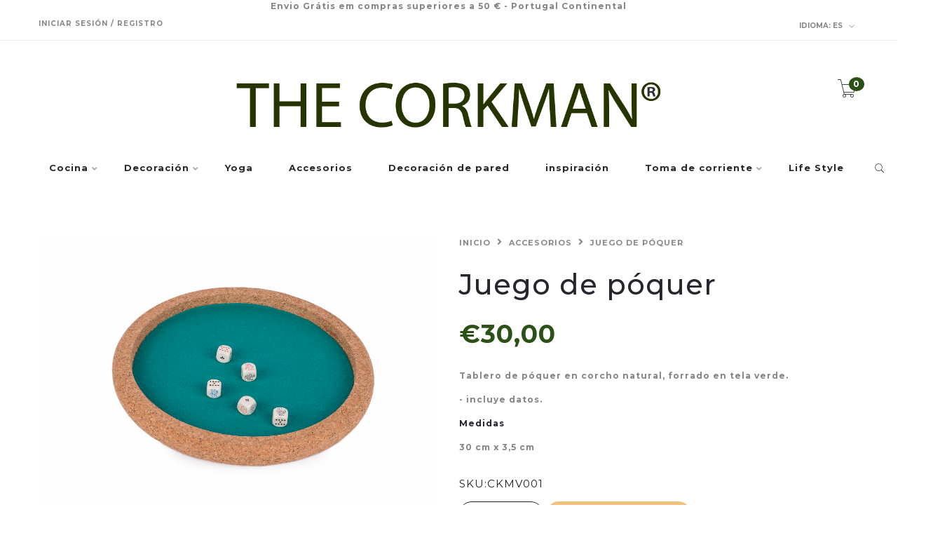

--- FILE ---
content_type: text/html; charset=utf-8
request_url: https://www.thecorkman.pt/es/suporte-telemovel-1
body_size: 11074
content:
<!DOCTYPE html>
<!--[if lt IE 7 ]> <html class="ie ie6 ie-lt10 ie-lt9 ie-lt8 ie-lt7 no-js" lang="en"> <![endif]-->
<!--[if IE 7 ]>    <html class="ie ie7 ie-lt10 ie-lt9 ie-lt8 no-js" lang="en"> <![endif]-->
<!--[if IE 8 ]>    <html class="ie ie8 ie-lt10 ie-lt9 no-js" lang="en"> <![endif]-->
<!--[if IE 9 ]>    <html class="ie ie9 ie-lt10 no-js" lang="en"> <![endif]-->
<!--[if gt IE 9]><!-->
<html class="no-js" lang="es" xmlns="http://www.w3.org/1999/xhtml">
  <!--<![endif]-->
  <head>
    <title>Soporte telefónico móvil</title>

    <meta charset="utf-8">
    <meta name="keywords" content="keywords" />
    <meta name="description" content="Soporte de escritorio para smartphone en corcho natural. 12 cm x 6 cm x 6 cm" />
    <meta name="robots" content="follow, all" />
    <!-- Set the viewport width to device width for mobile -->
    <meta name="viewport" content="width=device-width, initial-scale=1.0" />

    
    <link rel="canonical" href="/es/suporte-telemovel-1">
    

    
      
      <link rel="alternate" hreflang="es" href="https://www.thecorkman.pt/es/suporte-telemovel-1" />
      
      <link rel="alternate" hreflang="pt_PT" href="https://www.thecorkman.pt/suporte-telemovel-1" />
      
      <link rel="alternate" hreflang="en" href="https://www.thecorkman.pt/en/suporte-telemovel-1" />
      
      <link rel="alternate" hreflang="it" href="https://www.thecorkman.pt/it/suporte-telemovel-1" />
      
      <link rel="alternate" hreflang="de" href="https://www.thecorkman.pt/de/suporte-telemovel-1" />
      
      <link rel="alternate" hreflang="fr" href="https://www.thecorkman.pt/fr/suporte-telemovel-1" />
      
    

    <link href="https://assets.jumpseller.com/store/the-corkman/themes/368332/pe-icon-7-stroke.css?1620988758" rel="stylesheet" type="text/css" />
    <link href="https://assets.jumpseller.com/store/the-corkman/themes/368332/helper.css?1620988758" rel="stylesheet" type="text/css" />
    <link href="https://assets.jumpseller.com/store/the-corkman/themes/368332/minimal-menu.css?1620988758" rel="stylesheet" type="text/css" />
    <!--[if LTE IE 8]>
<link rel="stylesheet" type="text/css" href="https://assets.jumpseller.com/store/the-corkman/themes/368332/minimal-menu-ie.css?1620988758" />
<![endif]-->
    <link href="//cdnjs.cloudflare.com/ajax/libs/fancybox/2.1.5/jquery.fancybox.css" rel="stylesheet" type="text/css" />
    <link href="//cdnjs.cloudflare.com/ajax/libs/bxslider/4.2.12/jquery.bxslider.min.css" rel="stylesheet" type="text/css" >
    <link href="//cdnjs.cloudflare.com/ajax/libs/animate.css/3.7.0/animate.min.css" rel="stylesheet" type="text/css" >
    <link href="https://assets.jumpseller.com/store/the-corkman/themes/368332/owl.carousel.css?1620988758" rel="stylesheet" type="text/css" />
    <link href="https://assets.jumpseller.com/store/the-corkman/themes/368332/owl.theme.default.min.css?1620988758" rel="stylesheet" type="text/css" />
    <link href="https://assets.jumpseller.com/store/the-corkman/themes/368332/responsive-accordion.css?1620988758" rel="stylesheet" type="text/css" />
    <link href="https://assets.jumpseller.com/store/the-corkman/themes/368332/easy-responsive-tabs.css?1620988758" rel="stylesheet" type="text/css" />
    <link href="https://assets.jumpseller.com/store/the-corkman/themes/368332/styles.css?1620988758" rel="stylesheet" type="text/css" />
    
    <link href="https://assets.jumpseller.com/store/the-corkman/themes/368332/custom.css?1620988758" rel="stylesheet" type="text/css" />
    <link href="https://assets.jumpseller.com/store/the-corkman/themes/368332/color_pickers.css?1620988758" rel="stylesheet" type="text/css"/>
    <link rel="stylesheet" href="//use.fontawesome.com/releases/v5.7.2/css/all.css" integrity="sha384-fnmOCqbTlWIlj8LyTjo7mOUStjsKC4pOpQbqyi7RrhN7udi9RwhKkMHpvLbHG9Sr" crossorigin="anonymous">
    <link rel="icon" type="image/x-icon"  href="https://assets.jumpseller.com/store/the-corkman/themes/368332/options/37398651/favicon.ico?1615392630">

    <script src="https://assets.jumpseller.com/store/the-corkman/themes/368332/modernizr.js?1620988758"></script>
    <script src="//ajax.googleapis.com/ajax/libs/webfont/1.6.26/webfont.js"></script>
    <script type="text/javascript">
  WebFont.load({
    google: {
      families: ["Montserrat:300,400,500,600,700,800", "Montserrat:300,400,500,600,700,800", "Open Sans:300,400,500,600,700,800"]
    }
  });
</script>

<style type="text/css">
  body {
    font-family: 'Montserrat' !important; 
  }

  .new-arrival h3, .featured-categories h3, .main .caption, .main .header-page h1,
  .main .main-content .product .summary .product-name,
  .hiring-content h1 {
   font-family: 'Montserrat' !important;  
  }

  header .logo {
    font-family: 'Open Sans' !important;
  }

  body, p, h2.error, h2.success  {
    font-size: 12px !important;
  }
  h1 {
    font-size: 40px !important;
  }
  .new-arrival h3 {
    font-size: 20px !important;
  }
  @media (max-width: 991px) {
    .main .header-page h1 {
      font-size: 26px !important;
    }
  }

</style>


    <!--[if lt IE 9]>
<script src="//cdnjs.cloudflare.com/ajax/libs/html5shiv/3.7.2/html5shiv.js"></script>
<script src="//cdnjs.cloudflare.com/ajax/libs/respond.js/1.4.2/respond.js"></script>
<![endif]-->


    <!-- Facebook Meta tags for Product -->
<meta property="fb:app_id" content="283643215104248" />

  <meta property="og:title" content="Juego de póquer" />
  <meta property="og:type" content="product" />
  
  
  <meta property="og:image" content="https://cdnx.jumpseller.com/the-corkman/image/11512267/CKMV004__2_.jpg?1616680028" />
  
  <meta property="og:image" content="https://cdnx.jumpseller.com/the-corkman/image/11512268/CKMV004__3_.jpg?1616680028" />
  
  <meta property="og:image" content="https://cdnx.jumpseller.com/the-corkman/image/11512269/CKMV004__1_.jpg?1616680028" />
  
  

  

  <meta property="product:is_product_shareable" content="1" />
  <meta property="product:original_price:amount" content="30.0"/>
  <meta property="product:original_price:currency" content="EUR"/>
  <meta property="product:price:amount" content="30.0"/>
  <meta property="product:price:currency" content="EUR"/>

  
  <meta property="product:availability" content="instock"/>
  



<meta property="og:description" content="Soporte de escritorio para smartphone en corcho natural. 12 cm x 6 cm x 6 cm" />
<meta property="og:url" content="https://www.thecorkman.pt/es/suporte-telemovel-1" />
<meta property="og:site_name" content="The Corkman" />
<meta name="twitter:card" content="summary" />


<meta property="og:locale" content="es" />

<meta property="og:locale:alternate" content="pt_PT" />

<meta property="og:locale:alternate" content="en" />

<meta property="og:locale:alternate" content="it" />

<meta property="og:locale:alternate" content="de" />

<meta property="og:locale:alternate" content="fr" />



    <script src="https://cdnjs.cloudflare.com/ajax/libs/jquery/2.1.3/jquery.min.js" integrity="sha384-CgeP3wqr9h5YanePjYLENwCTSSEz42NJkbFpAFgHWQz7u3Zk8D00752ScNpXqGjS" crossorigin="anonymous" type='text/javascript'></script>
    

    <script type="application/ld+json">
  {
    "@context": "http://schema.org/"
    ,
      "@type": "Product",
      "name": "Juego de póquer",
      "url": "https://www.thecorkman.pt/es/suporte-telemovel-1",
      "itemCondition": "http://schema.org/NewCondition",
      "sku": "CKMV001",
      "image": "https://cdnx.jumpseller.com/the-corkman/image/11512267/CKMV004__2_.jpg?1616680028",
      
      "description": "Tablero de póquer en corcho natural, forrado en tela verde.   - incluye datos.   Medidas   30 cm x 3,5 cm",
      
      
        "category": "6363",
      
      "offers": {
        
          "@type": "Offer",
          "itemCondition": "http://schema.org/NewCondition",
          
          "availability": "http://schema.org/InStock",
          
        
        
          "price": "30.0",
        
        "priceCurrency": "EUR",
        "seller": {
          "@type": "Organization",
          "name": "The Corkman"
        },
        "url": "https://www.thecorkman.pt/es/suporte-telemovel-1",
        "shippingDetails": [
          {
          "@type": "OfferShippingDetails",
          "shippingDestination": [
          
          {
            "@type": "DefinedRegion",
            "addressCountry": "AF"
          },
          
          {
            "@type": "DefinedRegion",
            "addressCountry": "AL"
          },
          
          {
            "@type": "DefinedRegion",
            "addressCountry": "DE"
          },
          
          {
            "@type": "DefinedRegion",
            "addressCountry": "AD"
          },
          
          {
            "@type": "DefinedRegion",
            "addressCountry": "AO"
          },
          
          {
            "@type": "DefinedRegion",
            "addressCountry": "AI"
          },
          
          {
            "@type": "DefinedRegion",
            "addressCountry": "AQ"
          },
          
          {
            "@type": "DefinedRegion",
            "addressCountry": "AG"
          },
          
          {
            "@type": "DefinedRegion",
            "addressCountry": "SA"
          },
          
          {
            "@type": "DefinedRegion",
            "addressCountry": "DZ"
          },
          
          {
            "@type": "DefinedRegion",
            "addressCountry": "AR"
          },
          
          {
            "@type": "DefinedRegion",
            "addressCountry": "AM"
          },
          
          {
            "@type": "DefinedRegion",
            "addressCountry": "AW"
          },
          
          {
            "@type": "DefinedRegion",
            "addressCountry": "AU"
          },
          
          {
            "@type": "DefinedRegion",
            "addressCountry": "AT"
          },
          
          {
            "@type": "DefinedRegion",
            "addressCountry": "AZ"
          },
          
          {
            "@type": "DefinedRegion",
            "addressCountry": "BS"
          },
          
          {
            "@type": "DefinedRegion",
            "addressCountry": "BD"
          },
          
          {
            "@type": "DefinedRegion",
            "addressCountry": "BB"
          },
          
          {
            "@type": "DefinedRegion",
            "addressCountry": "BH"
          },
          
          {
            "@type": "DefinedRegion",
            "addressCountry": "BE"
          },
          
          {
            "@type": "DefinedRegion",
            "addressCountry": "BZ"
          },
          
          {
            "@type": "DefinedRegion",
            "addressCountry": "BJ"
          },
          
          {
            "@type": "DefinedRegion",
            "addressCountry": "BY"
          },
          
          {
            "@type": "DefinedRegion",
            "addressCountry": "MM"
          },
          
          {
            "@type": "DefinedRegion",
            "addressCountry": "BO"
          },
          
          {
            "@type": "DefinedRegion",
            "addressCountry": "BA"
          },
          
          {
            "@type": "DefinedRegion",
            "addressCountry": "BW"
          },
          
          {
            "@type": "DefinedRegion",
            "addressCountry": "BR"
          },
          
          {
            "@type": "DefinedRegion",
            "addressCountry": "BN"
          },
          
          {
            "@type": "DefinedRegion",
            "addressCountry": "BG"
          },
          
          {
            "@type": "DefinedRegion",
            "addressCountry": "BF"
          },
          
          {
            "@type": "DefinedRegion",
            "addressCountry": "BI"
          },
          
          {
            "@type": "DefinedRegion",
            "addressCountry": "BT"
          },
          
          {
            "@type": "DefinedRegion",
            "addressCountry": "CV"
          },
          
          {
            "@type": "DefinedRegion",
            "addressCountry": "KH"
          },
          
          {
            "@type": "DefinedRegion",
            "addressCountry": "CM"
          },
          
          {
            "@type": "DefinedRegion",
            "addressCountry": "CA"
          },
          
          {
            "@type": "DefinedRegion",
            "addressCountry": "QA"
          },
          
          {
            "@type": "DefinedRegion",
            "addressCountry": "TD"
          },
          
          {
            "@type": "DefinedRegion",
            "addressCountry": "CZ"
          },
          
          {
            "@type": "DefinedRegion",
            "addressCountry": "CL"
          },
          
          {
            "@type": "DefinedRegion",
            "addressCountry": "CN"
          },
          
          {
            "@type": "DefinedRegion",
            "addressCountry": "CY"
          },
          
          {
            "@type": "DefinedRegion",
            "addressCountry": "CO"
          },
          
          {
            "@type": "DefinedRegion",
            "addressCountry": "KM"
          },
          
          {
            "@type": "DefinedRegion",
            "addressCountry": "CG"
          },
          
          {
            "@type": "DefinedRegion",
            "addressCountry": "CD"
          },
          
          {
            "@type": "DefinedRegion",
            "addressCountry": "KP"
          },
          
          {
            "@type": "DefinedRegion",
            "addressCountry": "KR"
          },
          
          {
            "@type": "DefinedRegion",
            "addressCountry": "CR"
          },
          
          {
            "@type": "DefinedRegion",
            "addressCountry": "CI"
          },
          
          {
            "@type": "DefinedRegion",
            "addressCountry": "HR"
          },
          
          {
            "@type": "DefinedRegion",
            "addressCountry": "CU"
          },
          
          {
            "@type": "DefinedRegion",
            "addressCountry": "CW"
          },
          
          {
            "@type": "DefinedRegion",
            "addressCountry": "DK"
          },
          
          {
            "@type": "DefinedRegion",
            "addressCountry": "DM"
          },
          
          {
            "@type": "DefinedRegion",
            "addressCountry": "EC"
          },
          
          {
            "@type": "DefinedRegion",
            "addressCountry": "EG"
          },
          
          {
            "@type": "DefinedRegion",
            "addressCountry": "SV"
          },
          
          {
            "@type": "DefinedRegion",
            "addressCountry": "AE"
          },
          
          {
            "@type": "DefinedRegion",
            "addressCountry": "ER"
          },
          
          {
            "@type": "DefinedRegion",
            "addressCountry": "SK"
          },
          
          {
            "@type": "DefinedRegion",
            "addressCountry": "SI"
          },
          
          {
            "@type": "DefinedRegion",
            "addressCountry": "ES"
          },
          
          {
            "@type": "DefinedRegion",
            "addressCountry": "US"
          },
          
          {
            "@type": "DefinedRegion",
            "addressCountry": "EE"
          },
          
          {
            "@type": "DefinedRegion",
            "addressCountry": "SZ"
          },
          
          {
            "@type": "DefinedRegion",
            "addressCountry": "ET"
          },
          
          {
            "@type": "DefinedRegion",
            "addressCountry": "RU"
          },
          
          {
            "@type": "DefinedRegion",
            "addressCountry": "PH"
          },
          
          {
            "@type": "DefinedRegion",
            "addressCountry": "FI"
          },
          
          {
            "@type": "DefinedRegion",
            "addressCountry": "FJ"
          },
          
          {
            "@type": "DefinedRegion",
            "addressCountry": "FR"
          },
          
          {
            "@type": "DefinedRegion",
            "addressCountry": "GA"
          },
          
          {
            "@type": "DefinedRegion",
            "addressCountry": "GM"
          },
          
          {
            "@type": "DefinedRegion",
            "addressCountry": "GE"
          },
          
          {
            "@type": "DefinedRegion",
            "addressCountry": "GH"
          },
          
          {
            "@type": "DefinedRegion",
            "addressCountry": "GI"
          },
          
          {
            "@type": "DefinedRegion",
            "addressCountry": "GD"
          },
          
          {
            "@type": "DefinedRegion",
            "addressCountry": "GR"
          },
          
          {
            "@type": "DefinedRegion",
            "addressCountry": "GL"
          },
          
          {
            "@type": "DefinedRegion",
            "addressCountry": "GP"
          },
          
          {
            "@type": "DefinedRegion",
            "addressCountry": "GU"
          },
          
          {
            "@type": "DefinedRegion",
            "addressCountry": "GT"
          },
          
          {
            "@type": "DefinedRegion",
            "addressCountry": "GF"
          },
          
          {
            "@type": "DefinedRegion",
            "addressCountry": "GG"
          },
          
          {
            "@type": "DefinedRegion",
            "addressCountry": "GN"
          },
          
          {
            "@type": "DefinedRegion",
            "addressCountry": "GQ"
          },
          
          {
            "@type": "DefinedRegion",
            "addressCountry": "GW"
          },
          
          {
            "@type": "DefinedRegion",
            "addressCountry": "GY"
          },
          
          {
            "@type": "DefinedRegion",
            "addressCountry": "HT"
          },
          
          {
            "@type": "DefinedRegion",
            "addressCountry": "HN"
          },
          
          {
            "@type": "DefinedRegion",
            "addressCountry": "HK"
          },
          
          {
            "@type": "DefinedRegion",
            "addressCountry": "HU"
          },
          
          {
            "@type": "DefinedRegion",
            "addressCountry": "IN"
          },
          
          {
            "@type": "DefinedRegion",
            "addressCountry": "ID"
          },
          
          {
            "@type": "DefinedRegion",
            "addressCountry": "IQ"
          },
          
          {
            "@type": "DefinedRegion",
            "addressCountry": "IR"
          },
          
          {
            "@type": "DefinedRegion",
            "addressCountry": "IE"
          },
          
          {
            "@type": "DefinedRegion",
            "addressCountry": "BV"
          },
          
          {
            "@type": "DefinedRegion",
            "addressCountry": "NF"
          },
          
          {
            "@type": "DefinedRegion",
            "addressCountry": "IM"
          },
          
          {
            "@type": "DefinedRegion",
            "addressCountry": "CX"
          },
          
          {
            "@type": "DefinedRegion",
            "addressCountry": "SX"
          },
          
          {
            "@type": "DefinedRegion",
            "addressCountry": "IS"
          },
          
          {
            "@type": "DefinedRegion",
            "addressCountry": "AX"
          },
          
          {
            "@type": "DefinedRegion",
            "addressCountry": "BQ"
          },
          
          {
            "@type": "DefinedRegion",
            "addressCountry": "BM"
          },
          
          {
            "@type": "DefinedRegion",
            "addressCountry": "KY"
          },
          
          {
            "@type": "DefinedRegion",
            "addressCountry": "CC"
          },
          
          {
            "@type": "DefinedRegion",
            "addressCountry": "CK"
          },
          
          {
            "@type": "DefinedRegion",
            "addressCountry": "FK"
          },
          
          {
            "@type": "DefinedRegion",
            "addressCountry": "FO"
          },
          
          {
            "@type": "DefinedRegion",
            "addressCountry": "GS"
          },
          
          {
            "@type": "DefinedRegion",
            "addressCountry": "HM"
          },
          
          {
            "@type": "DefinedRegion",
            "addressCountry": "MV"
          },
          
          {
            "@type": "DefinedRegion",
            "addressCountry": "MP"
          },
          
          {
            "@type": "DefinedRegion",
            "addressCountry": "MH"
          },
          
          {
            "@type": "DefinedRegion",
            "addressCountry": "SB"
          },
          
          {
            "@type": "DefinedRegion",
            "addressCountry": "TC"
          },
          
          {
            "@type": "DefinedRegion",
            "addressCountry": "UM"
          },
          
          {
            "@type": "DefinedRegion",
            "addressCountry": "VG"
          },
          
          {
            "@type": "DefinedRegion",
            "addressCountry": "VI"
          },
          
          {
            "@type": "DefinedRegion",
            "addressCountry": "IL"
          },
          
          {
            "@type": "DefinedRegion",
            "addressCountry": "IT"
          },
          
          {
            "@type": "DefinedRegion",
            "addressCountry": "JM"
          },
          
          {
            "@type": "DefinedRegion",
            "addressCountry": "JP"
          },
          
          {
            "@type": "DefinedRegion",
            "addressCountry": "JE"
          },
          
          {
            "@type": "DefinedRegion",
            "addressCountry": "JO"
          },
          
          {
            "@type": "DefinedRegion",
            "addressCountry": "KZ"
          },
          
          {
            "@type": "DefinedRegion",
            "addressCountry": "KE"
          },
          
          {
            "@type": "DefinedRegion",
            "addressCountry": "KG"
          },
          
          {
            "@type": "DefinedRegion",
            "addressCountry": "KI"
          },
          
          {
            "@type": "DefinedRegion",
            "addressCountry": "XK"
          },
          
          {
            "@type": "DefinedRegion",
            "addressCountry": "KW"
          },
          
          {
            "@type": "DefinedRegion",
            "addressCountry": "LS"
          },
          
          {
            "@type": "DefinedRegion",
            "addressCountry": "LV"
          },
          
          {
            "@type": "DefinedRegion",
            "addressCountry": "LB"
          },
          
          {
            "@type": "DefinedRegion",
            "addressCountry": "LR"
          },
          
          {
            "@type": "DefinedRegion",
            "addressCountry": "LY"
          },
          
          {
            "@type": "DefinedRegion",
            "addressCountry": "LI"
          },
          
          {
            "@type": "DefinedRegion",
            "addressCountry": "LT"
          },
          
          {
            "@type": "DefinedRegion",
            "addressCountry": "LU"
          },
          
          {
            "@type": "DefinedRegion",
            "addressCountry": "MO"
          },
          
          {
            "@type": "DefinedRegion",
            "addressCountry": "MK"
          },
          
          {
            "@type": "DefinedRegion",
            "addressCountry": "MG"
          },
          
          {
            "@type": "DefinedRegion",
            "addressCountry": "MY"
          },
          
          {
            "@type": "DefinedRegion",
            "addressCountry": "MW"
          },
          
          {
            "@type": "DefinedRegion",
            "addressCountry": "ML"
          },
          
          {
            "@type": "DefinedRegion",
            "addressCountry": "MT"
          },
          
          {
            "@type": "DefinedRegion",
            "addressCountry": "MA"
          },
          
          {
            "@type": "DefinedRegion",
            "addressCountry": "MQ"
          },
          
          {
            "@type": "DefinedRegion",
            "addressCountry": "MU"
          },
          
          {
            "@type": "DefinedRegion",
            "addressCountry": "MR"
          },
          
          {
            "@type": "DefinedRegion",
            "addressCountry": "YT"
          },
          
          {
            "@type": "DefinedRegion",
            "addressCountry": "MX"
          },
          
          {
            "@type": "DefinedRegion",
            "addressCountry": "FM"
          },
          
          {
            "@type": "DefinedRegion",
            "addressCountry": "MD"
          },
          
          {
            "@type": "DefinedRegion",
            "addressCountry": "MC"
          },
          
          {
            "@type": "DefinedRegion",
            "addressCountry": "MN"
          },
          
          {
            "@type": "DefinedRegion",
            "addressCountry": "ME"
          },
          
          {
            "@type": "DefinedRegion",
            "addressCountry": "MS"
          },
          
          {
            "@type": "DefinedRegion",
            "addressCountry": "MZ"
          },
          
          {
            "@type": "DefinedRegion",
            "addressCountry": "NA"
          },
          
          {
            "@type": "DefinedRegion",
            "addressCountry": "NR"
          },
          
          {
            "@type": "DefinedRegion",
            "addressCountry": "NP"
          },
          
          {
            "@type": "DefinedRegion",
            "addressCountry": "NI"
          },
          
          {
            "@type": "DefinedRegion",
            "addressCountry": "NE"
          },
          
          {
            "@type": "DefinedRegion",
            "addressCountry": "NG"
          },
          
          {
            "@type": "DefinedRegion",
            "addressCountry": "NU"
          },
          
          {
            "@type": "DefinedRegion",
            "addressCountry": "NO"
          },
          
          {
            "@type": "DefinedRegion",
            "addressCountry": "NC"
          },
          
          {
            "@type": "DefinedRegion",
            "addressCountry": "NZ"
          },
          
          {
            "@type": "DefinedRegion",
            "addressCountry": "OM"
          },
          
          {
            "@type": "DefinedRegion",
            "addressCountry": "NL"
          },
          
          {
            "@type": "DefinedRegion",
            "addressCountry": "PK"
          },
          
          {
            "@type": "DefinedRegion",
            "addressCountry": "PW"
          },
          
          {
            "@type": "DefinedRegion",
            "addressCountry": "PS"
          },
          
          {
            "@type": "DefinedRegion",
            "addressCountry": "PA"
          },
          
          {
            "@type": "DefinedRegion",
            "addressCountry": "PG"
          },
          
          {
            "@type": "DefinedRegion",
            "addressCountry": "PY"
          },
          
          {
            "@type": "DefinedRegion",
            "addressCountry": "PE"
          },
          
          {
            "@type": "DefinedRegion",
            "addressCountry": "PN"
          },
          
          {
            "@type": "DefinedRegion",
            "addressCountry": "PF"
          },
          
          {
            "@type": "DefinedRegion",
            "addressCountry": "PL"
          },
          
          {
            "@type": "DefinedRegion",
            "addressCountry": "PT"
          },
          
          {
            "@type": "DefinedRegion",
            "addressCountry": "PR"
          },
          
          {
            "@type": "DefinedRegion",
            "addressCountry": "GB"
          },
          
          {
            "@type": "DefinedRegion",
            "addressCountry": "CF"
          },
          
          {
            "@type": "DefinedRegion",
            "addressCountry": "LA"
          },
          
          {
            "@type": "DefinedRegion",
            "addressCountry": "DO"
          },
          
          {
            "@type": "DefinedRegion",
            "addressCountry": "SY"
          },
          
          {
            "@type": "DefinedRegion",
            "addressCountry": "RE"
          },
          
          {
            "@type": "DefinedRegion",
            "addressCountry": "RW"
          },
          
          {
            "@type": "DefinedRegion",
            "addressCountry": "RO"
          },
          
          {
            "@type": "DefinedRegion",
            "addressCountry": "EH"
          },
          
          {
            "@type": "DefinedRegion",
            "addressCountry": "WS"
          },
          
          {
            "@type": "DefinedRegion",
            "addressCountry": "AS"
          },
          
          {
            "@type": "DefinedRegion",
            "addressCountry": "BL"
          },
          
          {
            "@type": "DefinedRegion",
            "addressCountry": "KN"
          },
          
          {
            "@type": "DefinedRegion",
            "addressCountry": "SM"
          },
          
          {
            "@type": "DefinedRegion",
            "addressCountry": "MF"
          },
          
          {
            "@type": "DefinedRegion",
            "addressCountry": "PM"
          },
          
          {
            "@type": "DefinedRegion",
            "addressCountry": "VC"
          },
          
          {
            "@type": "DefinedRegion",
            "addressCountry": "SH"
          },
          
          {
            "@type": "DefinedRegion",
            "addressCountry": "LC"
          },
          
          {
            "@type": "DefinedRegion",
            "addressCountry": "VA"
          },
          
          {
            "@type": "DefinedRegion",
            "addressCountry": "ST"
          },
          
          {
            "@type": "DefinedRegion",
            "addressCountry": "SN"
          },
          
          {
            "@type": "DefinedRegion",
            "addressCountry": "RS"
          },
          
          {
            "@type": "DefinedRegion",
            "addressCountry": "SC"
          },
          
          {
            "@type": "DefinedRegion",
            "addressCountry": "SL"
          },
          
          {
            "@type": "DefinedRegion",
            "addressCountry": "SG"
          },
          
          {
            "@type": "DefinedRegion",
            "addressCountry": "SO"
          },
          
          {
            "@type": "DefinedRegion",
            "addressCountry": "LK"
          },
          
          {
            "@type": "DefinedRegion",
            "addressCountry": "ZA"
          },
          
          {
            "@type": "DefinedRegion",
            "addressCountry": "SD"
          },
          
          {
            "@type": "DefinedRegion",
            "addressCountry": "SS"
          },
          
          {
            "@type": "DefinedRegion",
            "addressCountry": "SE"
          },
          
          {
            "@type": "DefinedRegion",
            "addressCountry": "CH"
          },
          
          {
            "@type": "DefinedRegion",
            "addressCountry": "SR"
          },
          
          {
            "@type": "DefinedRegion",
            "addressCountry": "SJ"
          },
          
          {
            "@type": "DefinedRegion",
            "addressCountry": "TH"
          },
          
          {
            "@type": "DefinedRegion",
            "addressCountry": "TW"
          },
          
          {
            "@type": "DefinedRegion",
            "addressCountry": "TZ"
          },
          
          {
            "@type": "DefinedRegion",
            "addressCountry": "TJ"
          },
          
          {
            "@type": "DefinedRegion",
            "addressCountry": "IO"
          },
          
          {
            "@type": "DefinedRegion",
            "addressCountry": "TF"
          },
          
          {
            "@type": "DefinedRegion",
            "addressCountry": "TL"
          },
          
          {
            "@type": "DefinedRegion",
            "addressCountry": "TG"
          },
          
          {
            "@type": "DefinedRegion",
            "addressCountry": "TK"
          },
          
          {
            "@type": "DefinedRegion",
            "addressCountry": "TO"
          },
          
          {
            "@type": "DefinedRegion",
            "addressCountry": "TT"
          },
          
          {
            "@type": "DefinedRegion",
            "addressCountry": "TN"
          },
          
          {
            "@type": "DefinedRegion",
            "addressCountry": "TM"
          },
          
          {
            "@type": "DefinedRegion",
            "addressCountry": "TR"
          },
          
          {
            "@type": "DefinedRegion",
            "addressCountry": "TV"
          },
          
          {
            "@type": "DefinedRegion",
            "addressCountry": "UA"
          },
          
          {
            "@type": "DefinedRegion",
            "addressCountry": "UG"
          },
          
          {
            "@type": "DefinedRegion",
            "addressCountry": "UY"
          },
          
          {
            "@type": "DefinedRegion",
            "addressCountry": "UZ"
          },
          
          {
            "@type": "DefinedRegion",
            "addressCountry": "VU"
          },
          
          {
            "@type": "DefinedRegion",
            "addressCountry": "VE"
          },
          
          {
            "@type": "DefinedRegion",
            "addressCountry": "VN"
          },
          
          {
            "@type": "DefinedRegion",
            "addressCountry": "WF"
          },
          
          {
            "@type": "DefinedRegion",
            "addressCountry": "YE"
          },
          
          {
            "@type": "DefinedRegion",
            "addressCountry": "DJ"
          },
          
          {
            "@type": "DefinedRegion",
            "addressCountry": "ZM"
          },
          
          {
            "@type": "DefinedRegion",
            "addressCountry": "ZW"
          }
          ]
          }
        ]
      }
    
  }
  </script>


    
    <!-- Custom head code -->
    <center><b>Envio Grátis em compras superiores a 50 € -  Portugal Continental <b></center>
    
  <meta name="csrf-param" content="authenticity_token" />
<meta name="csrf-token" content="qHl7nZzwvtvKwGLlKhiTtCQp8NHUlFdxmZlnpuoa51JpOrsberGYIFZoKo_PiqRwvDeQEDWsBHT_Av4ShJAL1Q" />




  <script async src="https://www.googletagmanager.com/gtag/js?id=G-KKVCKS7PGK"></script>



  <script async src="https://www.googletagmanager.com/gtag/js?id=AW-10777148763"></script>


<script>
  window.dataLayer = window.dataLayer || [];

  function gtag() {
    dataLayer.push(arguments);
  }

  gtag('js', new Date());

  // custom dimensions (for OKRs metrics)
  let custom_dimension_params = { custom_map: {} };
  
  custom_dimension_params['custom_map']['dimension1'] = 'theme';
  custom_dimension_params['theme'] = "influence";
  
  

  // Send events to Jumpseller GA Account
  // gtag('config', 'G-JBWEC7QQTS', Object.assign({}, { 'allow_enhanced_conversions': true }, custom_dimension_params));

  // Send events to Store Owner GA Account
  
  gtag('config', 'G-KKVCKS7PGK');
  
  
  
  gtag('config', 'AW-10777148763', { 'allow_enhanced_conversions': true });
  

  

  let order_items = null;

  
  // view_item - a user follows a link that goes directly to a product page
  gtag('event', 'view_item', {
    currency: "EUR",
    items: [{
      item_id: "CKMV001",
      item_name: "Juego de póquer",
      discount: "0.0",
      item_brand: "",
      price: "30.0",
      currency: "EUR"
    }],
    value: "30.0",
  });

  

  
</script>








<script>
  // Pixel code

  // dont send fb events if page is rendered inside an iframe (like admin theme preview)
  if(window.self === window.top) {
    !function(f,b,e,v,n,t,s){if(f.fbq)return;n=f.fbq=function(){n.callMethod?
    n.callMethod.apply(n,arguments):n.queue.push(arguments)};if(!f._fbq)f._fbq=n;
    n.push=n;n.loaded=!0;n.version='2.0';n.agent='pljumpseller';n.queue=[];t=b.createElement(e);t.async=!0;
    t.src=v;s=b.getElementsByTagName(e)[0];s.parentNode.insertBefore(t,s)}(window,
    document,'script','https://connect.facebook.net/' + getNavigatorLocale() + '/fbevents.js');

    var data = {};

    data.currency = 'EUR';
    data.total = '0.0';
    data.products_count = '0';

    

    data.content_ids = [6915662];
    data.contents = [{"id":6915662,"quantity":1,"item_price":30.0,"item_discount":0.0}];
    data.single_value = 30.0;

    // Line to enable Manual Only mode.
    fbq('set', 'autoConfig', false, '715730555723520');

    // FB Pixel Advanced Matching
    
    
    var advancedCustomerData = {
      'em' : '',
      'fn' : '',
      'ln' : '',
      'ph' : '',
      'ct' : '',
      'zp' : '',
      'country' : ''
    };

    var missingCustomerData = Object.values(advancedCustomerData).some(function(value) { return value.length == 0 });

    if(missingCustomerData) {
      fbq('init', '715730555723520');
    } else {
      fbq('init', '715730555723520', advancedCustomerData);
    }

    // PageView - build audience views (default FB Pixel behaviour)
    fbq('track', 'PageView');

    // AddToCart - released on page load after a product was added to cart
    

    // track conversion events, ordered by importance (not in this doc)
    // https://developers.facebook.com/docs/facebook-pixel/api-reference%23events

    
      // ViewContent - When a key page is viewed such as a product page
      
        fbq('track', 'ViewContent', {
          source: 'Jumpseller',
          value: data.single_value,
          currency: data.currency,
          content_name: document.title,
          content_type: 'product',
          content_ids: data.content_ids,
          contents: data.contents,
          referrer: document.referrer,
          userAgent: navigator.userAgent,
          language: navigator.language
        });
      

    

    function getNavigatorLocale(){
      return navigator.language.replace(/-/g,'_')
    }
  }
</script>





<script src="https://files.jumpseller.com/javascripts/dist/jumpseller-2.0.0.js" defer="defer"></script></head>

  <body class="home5">
    <div class="topbar hidden-md hidden-sm hidden-xs">
  <div class="container">
    
    <div class="left-topbar">
      <a href=" /es/customer/login "> Iniciar sesión / Registro </a>
      
    </div>
    
    <!-- /.left-topbar -->
    <div class="right-topbar">
      <ul class="list-inline">
        
        <li>
          <div class="btn-group">
            <button class="dropdown dropdown-toggle" data-toggle="dropdown">
              <span>Idioma:</span>
              es
              <i class="pe-7s-angle-down"></i>
            </button>
            <ul class="dropdown-menu">
              
              <li>
                <a href="https://www.thecorkman.pt/es/suporte-telemovel-1">Español</a>
              </li>
              
              <li>
                <a href="https://www.thecorkman.pt/suporte-telemovel-1">Português (Portugal)</a>
              </li>
              
              <li>
                <a href="https://www.thecorkman.pt/en/suporte-telemovel-1">English</a>
              </li>
              
              <li>
                <a href="https://www.thecorkman.pt/it/suporte-telemovel-1">Italiano</a>
              </li>
              
              <li>
                <a href="https://www.thecorkman.pt/de/suporte-telemovel-1">Deutsch</a>
              </li>
              
              <li>
                <a href="https://www.thecorkman.pt/fr/suporte-telemovel-1">Français</a>
              </li>
              
            </ul>
          </div>
        </li>
        
        
      </ul>
    </div>
    <!-- /.right-topbar -->
  </div>
</div>

    <!-- /.topbar -->
    <hr class="gray-line" />
    <header>
  <div class="container">
    <a href="https://www.thecorkman.pt/es" class="logo">
      
      <img src="https://images.jumpseller.com/store/the-corkman/store/logo/LOGO.png?0" alt="The Corkman"/>
      
    </a>
    <!-- /.logo -->
    <div class="top-cart">
      <a id="cart-link" href="/es/cart">
        <i class="pe-7s-cart"></i>
        <span class="cart-size">0</span>
      </a>
    </div>
    <!-- /.top-cart -->
    <nav class="main-nav hidden-md hidden-sm hidden-xs">
      <div class="minimal-menu">
        <ul class="menu">
          
          
  
<li >
  <a href="/es/cozinha">Cocina</a>
  <div class="menu-wrapper">
    
      
<div class="col-lg-3 col-md-4 col-sm-12">
  <a href="/es/cozinha/a-mesa" title="La mesa"><h3>La mesa</h3></a>
  <hr/>
  <div class="media">
    <div class="media-left">
      
    </div>
    <div class="media-body">
      <ul>
        
          
<li class="level-3"><a class="level-3" href="/es/cozinha/a-mesa/base-de-tacho" title="Bases">Bases</a></li>



        
          
<li class="level-3"><a class="level-3" href="/es/cozinha/a-mesa/base-copo" title="Base de la taza">Base de la taza</a></li>



        
          
<li class="level-3"><a class="level-3" href="/es/cozinha/a-mesa/individuais" title="Salvamantel">Salvamantel</a></li>



        
          
<li class="level-3"><a class="level-3" href="/es/cozinha/a-mesa/frapes" title="Frapés">Frapés</a></li>



        
          
<li class="level-3"><a class="level-3" href="/es/cozinha/a-mesa/tabuleiros" title="Bandejas">Bandejas</a></li>



        
          
<li class="level-3"><a class="level-3" href="/es/cozinha/a-mesa/fruteiras" title="Bol">Bol</a></li>



        
      </ul>
    </div>
  </div>
</div>


    
      
<div class="col-lg-3 col-md-4 col-sm-12">
  <a href="/es/cozinha/utensilios" title="Utensilios"><h3>Utensilios</h3></a>
  <hr/>
  <div class="media">
    <div class="media-left">
      
    </div>
    <div class="media-body">
      <ul>
        
          
<li class="level-3"><a class="level-3" href="/es/cozinha/utensilios/especiarias" title="Especias">Especias</a></li>



        
          
<li class="level-3"><a class="level-3" href="/es/cozinha/utensilios/tabuas" title="Tableros">Tableros</a></li>



        
      </ul>
    </div>
  </div>
</div>


    
  </div>
</li>




          
          
  
<li >
  <a href="/es/decoracao">Decoración</a>
  <div class="menu-wrapper">
    
      
<div class="col-lg-3 col-md-4 col-sm-12">
  <a href="/es/decoracao/natal" title="Navidad"><h3>Navidad</h3></a>
  <hr/>
  <div class="media">
    <div class="media-left">
      
    </div>
    <div class="media-body">
      <ul>
        
      </ul>
    </div>
  </div>
</div>


    
      
<div class="col-lg-3 col-md-4 col-sm-12">
  <a href="/es/decoracao/bancos" title="Taburete"><h3>Taburete</h3></a>
  <hr/>
  <div class="media">
    <div class="media-left">
      
    </div>
    <div class="media-body">
      <ul>
        
      </ul>
    </div>
  </div>
</div>


    
      
<div class="col-lg-3 col-md-4 col-sm-12">
  <a href="/es/decoracao/casa-de-banho" title="Cuarto de baño"><h3>Cuarto de baño</h3></a>
  <hr/>
  <div class="media">
    <div class="media-left">
      
    </div>
    <div class="media-body">
      <ul>
        
      </ul>
    </div>
  </div>
</div>


    
      
<div class="col-lg-3 col-md-4 col-sm-12">
  <a href="/es/decoracao/garrafeiras" title="Botellero"><h3>Botellero</h3></a>
  <hr/>
  <div class="media">
    <div class="media-left">
      
    </div>
    <div class="media-body">
      <ul>
        
      </ul>
    </div>
  </div>
</div>


    
      
<div class="col-lg-3 col-md-4 col-sm-12">
  <a href="/es/iluminacao" title="Iluminación"><h3>Iluminación</h3></a>
  <hr/>
  <div class="media">
    <div class="media-left">
      
    </div>
    <div class="media-body">
      <ul>
        
      </ul>
    </div>
  </div>
</div>


    
      
<div class="col-lg-3 col-md-4 col-sm-12">
  <a href="/es/vasos" title="Jarrones"><h3>Jarrones</h3></a>
  <hr/>
  <div class="media">
    <div class="media-left">
      
    </div>
    <div class="media-body">
      <ul>
        
      </ul>
    </div>
  </div>
</div>


    
      
<div class="col-lg-3 col-md-4 col-sm-12">
  <a href="/es/decoracao/velas" title="Velas"><h3>Velas</h3></a>
  <hr/>
  <div class="media">
    <div class="media-left">
      
    </div>
    <div class="media-body">
      <ul>
        
      </ul>
    </div>
  </div>
</div>


    
  </div>
</li>




          
          
  <li class="">
    <a href="/es/yoga" title="Yoga" class="" >Yoga</a>
    
  </li>


          
          
  <li class="">
    <a href="/es/lazer" title="Accesorios" class="" >Accesorios</a>
    
  </li>


          
          
  <li class="">
    <a href="/es/parede-decor" title="Decoración de pared" class="" >Decoración de pared</a>
    
  </li>


          
          
  <li class="">
    <a href="/es/blog" title="inspiración" class="" >inspiración</a>
    
  </li>


          
          
  
<li >
  <a href="/es/outlet">Toma de corriente</a>
  <div class="menu-wrapper">
    
      
<div class="col-lg-3 col-md-4 col-sm-12">
  <a href="/es/decoracao-1" title="Decoración"><h3>Decoración</h3></a>
  <hr/>
  <div class="media">
    <div class="media-left">
      
    </div>
    <div class="media-body">
      <ul>
        
      </ul>
    </div>
  </div>
</div>


    
      
<div class="col-lg-3 col-md-4 col-sm-12">
  <a href="/es/cozinha-2" title="Cocina"><h3>Cocina</h3></a>
  <hr/>
  <div class="media">
    <div class="media-left">
      
    </div>
    <div class="media-body">
      <ul>
        
      </ul>
    </div>
  </div>
</div>


    
  </div>
</li>




          
          
  <li class="">
    <a href="/es/" title="Life Style" class="" >Life Style</a>
    
  </li>


          

          <li class="hidden-xs hidden-sm">
            <div class="wrap-search">
              <form method="get" action="/es/search" class="search-form">
                <input type="text" placeholder="Buscar..." name="q" value=""/>
                <button type="submit"><i class="pe-7s-search"></i></button>
              </form>
            </div>
            <!-- /.search-form -->
          </li>
        </ul>

        <div class="mn-wrap col-xs-12 hidden-lg">
          <form method="get" class="form" action="/es/search">
            <div class="search-wrap form-group">
              <input type="text" class="form-control search-field" value="" name="q" placeholder="Buscar...">
            </div>
            <button class="search-button animate btn btn-default btn-block" type="submit" title="Iniciar búsqueda">
              Iniciar búsqueda
            </button>
          </form>
        </div>
        <!-- /.search-form mobile -->

      </div>
      <!-- /.minimal-menu -->
    </nav>
    <!-- /.main-nav -->

    <!-- Navigation Mobile -->
    <div class="mobilenav visible-xs-block visible-sm-block visible-md-block hidden-lg trsn">
  <div class="menu-header">
    <div class="item item-1 trsn">
      <i class="fas fa-search"></i>
      <form id="search_mini_form_mobile" class="navbar-form form-inline hidden-lg-up trsn" method="get" action="/es/search">
        <input type="text" value="" name="q" class="form-text" onFocus="javascript:this.value=''" placeholder="Buscar productos" />
      </form>
    </div>
    
    <div class="item item-2 trsn">
      
      
      <span>es<i class="fas fa-angle-down" aria-hidden="true"></i></span>
      
      
      
      
      
      
      
      
      
      
      
      
      <div class="lang-menu">
        <a href="https://www.thecorkman.pt/es/suporte-telemovel-1" class="trsn" title="Español">Español</a><a href="https://www.thecorkman.pt/suporte-telemovel-1" class="trsn" title="Português (Portugal)">Português (Portugal)</a><a href="https://www.thecorkman.pt/en/suporte-telemovel-1" class="trsn" title="English">English</a><a href="https://www.thecorkman.pt/it/suporte-telemovel-1" class="trsn" title="Italiano">Italiano</a><a href="https://www.thecorkman.pt/de/suporte-telemovel-1" class="trsn" title="Deutsch">Deutsch</a><a href="https://www.thecorkman.pt/fr/suporte-telemovel-1" class="trsn" title="Français">Français</a>
      </div>
    </div>
    
    

    <div class="nav-icon">
      <span></span>
      <span></span>
      <span></span>
      <span></span>
    </div>
  </div>
  <div class="menu-top"></div>
  <div class="mobilenav-inner">
    <ul class="menu-mobile trsn">
      
      <li class="has-dropdown">
  
  <a title="Cocina" class="level-1  first-trigger">Cocina <i class="fas fa-angle-right" aria-hidden="true"></i></a>
  
  
  <ul class="level-1 dropdown">
    <li><a title="Volver" class="back-level-1"><i class="fas fa-angle-double-left" aria-hidden="true"></i> Volver</a></li>
    <li><a title="Cocina" class="top-category" >Cocina</a></li>
    
      <li class="has-dropdown">
  
  <a title="La mesa" class="level-2  last-trigger">La mesa <i class="fas fa-angle-right" aria-hidden="true"></i></a>
  
  
  <ul class="level-2 dropdown">
    <li><a title="Volver" class="back-level-2"><i class="fas fa-angle-double-left" aria-hidden="true"></i> Volver</a></li>
    <li><a title="La mesa" class="top-category" >La mesa</a></li>
    
      <li class="">
  
  <a href="/es/cozinha/a-mesa/base-de-tacho" title="Bases" >Bases</a>
  
  
</li>

    
      <li class="">
  
  <a href="/es/cozinha/a-mesa/base-copo" title="Base de la taza" >Base de la taza</a>
  
  
</li>

    
      <li class="">
  
  <a href="/es/cozinha/a-mesa/individuais" title="Salvamantel" >Salvamantel</a>
  
  
</li>

    
      <li class="">
  
  <a href="/es/cozinha/a-mesa/frapes" title="Frapés" >Frapés</a>
  
  
</li>

    
      <li class="">
  
  <a href="/es/cozinha/a-mesa/tabuleiros" title="Bandejas" >Bandejas</a>
  
  
</li>

    
      <li class="">
  
  <a href="/es/cozinha/a-mesa/fruteiras" title="Bol" >Bol</a>
  
  
</li>

    
    <li><a href="/es/cozinha/a-mesa" title="La mesa" class="goto">Ir a <span>La mesa</span></a></li>
  </ul>
  
</li>

    
      <li class="has-dropdown">
  
  <a title="Utensilios" class="level-2  last-trigger">Utensilios <i class="fas fa-angle-right" aria-hidden="true"></i></a>
  
  
  <ul class="level-2 dropdown">
    <li><a title="Volver" class="back-level-2"><i class="fas fa-angle-double-left" aria-hidden="true"></i> Volver</a></li>
    <li><a title="Utensilios" class="top-category" >Utensilios</a></li>
    
      <li class="">
  
  <a href="/es/cozinha/utensilios/especiarias" title="Especias" >Especias</a>
  
  
</li>

    
      <li class="">
  
  <a href="/es/cozinha/utensilios/tabuas" title="Tableros" >Tableros</a>
  
  
</li>

    
    <li><a href="/es/cozinha/utensilios" title="Utensilios" class="goto">Ir a <span>Utensilios</span></a></li>
  </ul>
  
</li>

    
    <li><a href="/es/cozinha" title="Cocina" class="goto">Ir a <span>Cocina</span></a></li>
  </ul>
  
</li>

      
      <li class="has-dropdown">
  
  <a title="Decoración" class="level-1  first-trigger">Decoración <i class="fas fa-angle-right" aria-hidden="true"></i></a>
  
  
  <ul class="level-1 dropdown">
    <li><a title="Volver" class="back-level-1"><i class="fas fa-angle-double-left" aria-hidden="true"></i> Volver</a></li>
    <li><a title="Decoración" class="top-category" >Decoración</a></li>
    
      <li class="">
  
  <a href="/es/decoracao/natal" title="Navidad" >Navidad</a>
  
  
</li>

    
      <li class="">
  
  <a href="/es/decoracao/bancos" title="Taburete" >Taburete</a>
  
  
</li>

    
      <li class="">
  
  <a href="/es/decoracao/casa-de-banho" title="Cuarto de baño" >Cuarto de baño</a>
  
  
</li>

    
      <li class="">
  
  <a href="/es/decoracao/garrafeiras" title="Botellero" >Botellero</a>
  
  
</li>

    
      <li class="">
  
  <a href="/es/iluminacao" title="Iluminación" >Iluminación</a>
  
  
</li>

    
      <li class="">
  
  <a href="/es/vasos" title="Jarrones" >Jarrones</a>
  
  
</li>

    
      <li class="">
  
  <a href="/es/decoracao/velas" title="Velas" >Velas</a>
  
  
</li>

    
    <li><a href="/es/decoracao" title="Decoración" class="goto">Ir a <span>Decoración</span></a></li>
  </ul>
  
</li>

      
      <li class="">
  
  <a href="/es/yoga" title="Yoga" >Yoga</a>
  
  
</li>

      
      <li class="">
  
  <a href="/es/lazer" title="Accesorios" >Accesorios</a>
  
  
</li>

      
      <li class="">
  
  <a href="/es/parede-decor" title="Decoración de pared" >Decoración de pared</a>
  
  
</li>

      
      <li class="">
  
  <a href="/es/blog" title="inspiración" >inspiración</a>
  
  
</li>

      
      <li class="has-dropdown">
  
  <a title="Toma de corriente" class="level-1  first-trigger">Toma de corriente <i class="fas fa-angle-right" aria-hidden="true"></i></a>
  
  
  <ul class="level-1 dropdown">
    <li><a title="Volver" class="back-level-1"><i class="fas fa-angle-double-left" aria-hidden="true"></i> Volver</a></li>
    <li><a title="Toma de corriente" class="top-category" >Toma de corriente</a></li>
    
      <li class="">
  
  <a href="/es/decoracao-1" title="Decoración" >Decoración</a>
  
  
</li>

    
      <li class="">
  
  <a href="/es/cozinha-2" title="Cocina" >Cocina</a>
  
  
</li>

    
    <li><a href="/es/outlet" title="Toma de corriente" class="goto">Ir a <span>Toma de corriente</span></a></li>
  </ul>
  
</li>

      
      <li class="">
  
  <a href="/es/" title="Life Style" >Life Style</a>
  
  
</li>

      
      <li>
        
        <div class="login" >
          <a href="/es/customer/login" id="login-link-2" class="trsn nav-link" title="Ingresar / RegistrarseThe Corkman">
            <i class="fas fa-user"></i>
            <span class="customer-name">
              Ingresar / Registrarse
            </span>
          </a>
        </div>
        
      </li>
      <li>
        
      </li>
      
      <li class="social-item">
        <a href="https://www.facebook.com/?ref=page_internal&mt_nav=0" class="trsn" title="Ir a Facebook" target="_blank">
          <i class="fab fa-facebook-f fa-fw"></i>Facebook
        </a>
      </li>
      

      

      
      <li class="social-item">
        <a href="https://www.pinterest.com/_created" class="trsn" title="Ir a Pinterest" target="_blank">
          <i class="fab fa-pinterest fa-fw"></i>Pinterest
        </a>
      </li>
      
      
      <li class="social-item">
        <a href="https://www.instagram.com/the.corkman" class="trsn" title="Ir a Instagram" target="_blank">
          <i class="fab fa-instagram fa-fw"></i>Instagram
        </a>
      </li>
      
      
      <li class="social-item">
        <a href="https://api.whatsapp.com/send?phone=351910429730&text=Hola%20The Corkman" class="trsn" title="WhatsApp" target="_blank">
          <i class="fab fa-whatsapp fa-fw"></i>WhatsApp
        </a>
      </li>
      
      
      <li class="social-item">
        <a href="https://youtube.com/UC8v6joyetQu4DCxzfQq94hw" class="trsn" title="Youtube" target="_blank">
          <i class="fab fa-youtube"></i> Youtube
        </a>
      </li>
      
    </ul>
  </div>
</div>
<div class="nav-bg-opacity"></div>

    <!-- End Navigation Mobile -->

  </div>
</header>


    <div class="main">
  <div class="container">
    <div class="main-content">
      <div class="product">
        <div class="row">
          <div class="col-md-6">
            <div class="images">
              <div id="product-showcase">
                <div class="gallery">
                  <div class="full">
                    
                    <img src="https://cdnx.jumpseller.com/the-corkman/image/11512267/CKMV004__2_.jpg?1616680028" alt="Juego de póquer" />
                    
                  </div>
                  
                  <div class="previews">
                    <div class="box-content">
                      
                      <div>
                        <img class="selected" data-full="https://cdnx.jumpseller.com/the-corkman/image/11512267/CKMV004__2_.jpg?1616680028" src="https://cdnx.jumpseller.com/the-corkman/image/11512267/thumb/70/92?1616680028" alt="Juego de póquer"/>
                      </div>
                      
                      <div>
                        <img class="selected" data-full="https://cdnx.jumpseller.com/the-corkman/image/11512268/CKMV004__3_.jpg?1616680028" src="https://cdnx.jumpseller.com/the-corkman/image/11512268/thumb/70/92?1616680028" alt="Juego de póquer"/>
                      </div>
                      
                      <div>
                        <img class="selected" data-full="https://cdnx.jumpseller.com/the-corkman/image/11512269/CKMV004__1_.jpg?1616680028" src="https://cdnx.jumpseller.com/the-corkman/image/11512269/thumb/70/92?1616680028" alt="Juego de póquer"/>
                      </div>
                      
                    </div>
                    
                    
                  </div>
                  
                </div>
              </div>
            </div>
          </div>
          <div class="col-md-6">
            <nav class="breadcrumb hidden-xs">
              
              
              <a class="text-uppercase" href="/es/">Inicio</a> <i class="fas fa-angle-right"></i>
              
              
              
              <a class="text-uppercase" href="/es/lazer">Accesorios</a> <i class="fas fa-angle-right"></i>
              
              
              
              <span class="text-uppercase">Juego de póquer</span>
              
              
            </nav>
            <!-- /.breadcrumb -->
            <div class="summary">
              <h1 class="product-name">Juego de póquer</h1>
              
              <form method="post" action="/es/cart/add/6915662" enctype="multipart/form-data" id="addtocart">

                
                <div class="price">
                  €30,00
                </div>
                

                

                <div class="short-desc">
                  <p> Tablero de póquer en corcho natural, forrado en tela verde. </p> <p> - incluye datos. </p>
<p> <strong> Medidas </strong> </p>
<p> 30 cm x 3,5 cm </p> <p> </p>
                </div>

                
                <div id="product-sku" class="short-desc" style="visibility:visible"><label>SKU:</label><span class="sku_elem">CKMV001</span></div>
                <div class="clearfix"></div>
                

                <!-- Variables -->
                

                

                <div class="product-action">
                  
                    <div class="clearfix"></div>
                      <div class="quantity">
                        <button class="minus-btn"><i class="fas fa-minus"></i></button>
                        
                        <input type="text" name="qty" value='1' class="qty"  max="8" />
                        <button class="plus-btn"><i class="fas fa-plus"></i></button>
                      </div>

                      
                      <button type="submit" class="adc add-to-cart-btn">Agregar al Carro</button>
                      
                  
                </div>
              </form>
              <ul class="ul-product">

                <li>
                  Categorías:
                  
                  <a href="/es/lazer">Accesorios</a>
                  
                </li>

                
              </ul>
              <div class="share-this">
                <h4>COMPARTIR ESTO:</h4>
                <ul class="list-social-2">
                  
                  <li><a href="https://www.facebook.com/sharer/sharer.php?u=https://www.thecorkman.pt/es/suporte-telemovel-1" title="Facebook" target="_blank" class="facebook"><i class="fab fa-facebook"></i></a></li>
                  
                  
                  <li><a href="https://twitter.com/share?url=https://www.thecorkman.pt/es/suporte-telemovel-1&text=Mira este producto Juego de póquer" title="Twitter" target="_blank" class="twitter"><i class="fab fa-twitter"></i></a></li>
                  
                  
                  <li><a href="https://pinterest.com/pin/create/bookmarklet/?media=https://cdnx.jumpseller.com/the-corkman/image/11512267/CKMV004__2_.jpg?1616680028&url=https://www.thecorkman.pt/es/suporte-telemovel-1&is_video=false&description=Juego de póquer:  Tablero de póquer en corcho natural, forrado en tela verde.   - incluye datos. 
  Medidas  
 30 cm x 3,5 cm   " title="Pinterest" class="pinterest" target="_blank"><i class="fab fa-pinterest-square"></i></a></li>
                  
                  
                  <li id="whatsapp"><a href="https://api.whatsapp.com/send?text=Mira este producto Juego de póquer | https://www.thecorkman.pt/es/suporte-telemovel-1"><i class="fab fa-whatsapp"></i></a></li>
                  
                </ul>
                <!-- /.list-social-2 -->
              </div>
            </div>
          </div>
        </div>
        
        <!-- /.product-tabs -->
      </div>
      <!-- /.product -->

      
      
<div class="row box-product related_products new-arrival">
  <h3>También te puede interesar:</h3>
  <div class="slider-products falsenav bdr">
    <ul class="bxslider-products">
      
      <li>
        <div class="col-md-12 col-sm-12 col-xs-12">
          <div class="product-item">
            <div class="product-thumb">
              
              <div class="main-img">
                <a href="/es/conjunto-tabuleiro-redondo-paris-1">
                  <img class="img-responsive" src="https://cdnx.jumpseller.com/the-corkman/image/14190598/thumb/270/360?1626094374" srcset="https://cdnx.jumpseller.com/the-corkman/image/14190598/thumb/540/720?1626094374 1x, https://cdnx.jumpseller.com/the-corkman/image/14190598/thumb/540/720?1626094374 2x" alt="Tabuleiro Redondo GUILIN vermelho " title="Tabuleiro Redondo GUILIN vermelho "/>
                </a>
              </div>
              
              
              <a href="/es/conjunto-tabuleiro-redondo-paris-1">
                <div class="overlay-img">
                  <img class="img-responsive" src="https://cdnx.jumpseller.com/the-corkman/image/14190599/thumb/270/360?1626094374" srcset="https://cdnx.jumpseller.com/the-corkman/image/14190599/thumb/270/360?1626094374 1x, https://cdnx.jumpseller.com/the-corkman/image/14190599/thumb/540/720?1626094374 2x" alt="Tabuleiro Redondo GUILIN vermelho " title="Tabuleiro Redondo GUILIN vermelho "/>
                </div>
              </a>
              
              
              <div class="product-sale">
                -40%
              </div>
              
            </div>
            <h3 class="product-name"><a href="/es/conjunto-tabuleiro-redondo-paris-1">Tabuleiro Redondo GUILIN vermelho </a></h3>
            <p class="product-price">
              
              <ins><span class="amount">€13,20</span></ins>
              <del><span class="amount">€22,00</span></del>
              
            </p>
          </div>
        </div>
      </li>
      
      <li>
        <div class="col-md-12 col-sm-12 col-xs-12">
          <div class="product-item">
            <div class="product-thumb">
              
              <div class="main-img">
                <a href="/es/tabuleiro-redondo-guilin-natural">
                  <img class="img-responsive" src="https://cdnx.jumpseller.com/the-corkman/image/14385574/thumb/270/360?1625587229" srcset="https://cdnx.jumpseller.com/the-corkman/image/14385574/thumb/540/720?1625587229 1x, https://cdnx.jumpseller.com/the-corkman/image/14385574/thumb/540/720?1625587229 2x" alt="Bandeja Redonda GUILIN Roja" title="Bandeja Redonda GUILIN Roja"/>
                </a>
              </div>
              
              
              <a href="/es/tabuleiro-redondo-guilin-natural">
                <div class="overlay-img">
                  <img class="img-responsive" src="https://cdnx.jumpseller.com/the-corkman/image/14385575/thumb/270/360?1625587229" srcset="https://cdnx.jumpseller.com/the-corkman/image/14385575/thumb/270/360?1625587229 1x, https://cdnx.jumpseller.com/the-corkman/image/14385575/thumb/540/720?1625587229 2x" alt="Bandeja Redonda GUILIN Roja" title="Bandeja Redonda GUILIN Roja"/>
                </div>
              </a>
              
              
              <div class="product-sale">
                -40%
              </div>
              
            </div>
            <h3 class="product-name"><a href="/es/tabuleiro-redondo-guilin-natural">Bandeja Redonda GUILIN Roja</a></h3>
            <p class="product-price">
              
              <ins><span class="amount">€12,00</span></ins>
              <del><span class="amount">€20,00</span></del>
              
            </p>
          </div>
        </div>
      </li>
      
      <li>
        <div class="col-md-12 col-sm-12 col-xs-12">
          <div class="product-item">
            <div class="product-thumb">
              
              <div class="main-img">
                <a href="/es/tunis-1">
                  <img class="img-responsive" src="https://cdnx.jumpseller.com/the-corkman/image/14875812/thumb/270/360?1614250767" srcset="https://cdnx.jumpseller.com/the-corkman/image/14875812/thumb/540/720?1614250767 1x, https://cdnx.jumpseller.com/the-corkman/image/14875812/thumb/540/720?1614250767 2x" alt="Berna" title="Berna"/>
                </a>
              </div>
              
              
              <a href="/es/tunis-1">
                <div class="overlay-img">
                  <img class="img-responsive" src="https://cdnx.jumpseller.com/the-corkman/image/14875813/thumb/270/360?1614250767" srcset="https://cdnx.jumpseller.com/the-corkman/image/14875813/thumb/270/360?1614250767 1x, https://cdnx.jumpseller.com/the-corkman/image/14875813/thumb/540/720?1614250767 2x" alt="Berna" title="Berna"/>
                </div>
              </a>
              
              
            </div>
            <h3 class="product-name"><a href="/es/tunis-1">Berna</a></h3>
            <p class="product-price">
              
              <ins><span class="amount">€321,00</span></ins>
              
            </p>
          </div>
        </div>
      </li>
      
      <li>
        <div class="col-md-12 col-sm-12 col-xs-12">
          <div class="product-item">
            <div class="product-thumb">
              
              <div class="main-img">
                <a href="/es/tunis">
                  <img class="img-responsive" src="https://cdnx.jumpseller.com/the-corkman/image/14859793/thumb/270/360?1614092991" srcset="https://cdnx.jumpseller.com/the-corkman/image/14859793/thumb/540/720?1614092991 1x, https://cdnx.jumpseller.com/the-corkman/image/14859793/thumb/540/720?1614092991 2x" alt="TÚNEZ" title="TÚNEZ"/>
                </a>
              </div>
              
              
              <a href="/es/tunis">
                <div class="overlay-img">
                  <img class="img-responsive" src="https://cdnx.jumpseller.com/the-corkman/image/14859794/thumb/270/360?1614092991" srcset="https://cdnx.jumpseller.com/the-corkman/image/14859794/thumb/270/360?1614092991 1x, https://cdnx.jumpseller.com/the-corkman/image/14859794/thumb/540/720?1614092991 2x" alt="TÚNEZ" title="TÚNEZ"/>
                </div>
              </a>
              
              
            </div>
            <h3 class="product-name"><a href="/es/tunis">TÚNEZ</a></h3>
            <p class="product-price">
              
              <ins><span class="amount">€45,00</span></ins>
              
            </p>
          </div>
        </div>
      </li>
      
      <li>
        <div class="col-md-12 col-sm-12 col-xs-12">
          <div class="product-item">
            <div class="product-thumb">
              
              <div class="main-img">
                <a href="/es/ver-maior-conjunto-2-peixes-conjunto-2-peixes-conjunto-2-peixes">
                  <img class="img-responsive" src="https://cdnx.jumpseller.com/the-corkman/image/14324970/thumb/270/360?1611855144" srcset="https://cdnx.jumpseller.com/the-corkman/image/14324970/thumb/540/720?1611855144 1x, https://cdnx.jumpseller.com/the-corkman/image/14324970/thumb/540/720?1611855144 2x" alt="Set 2 peces" title="Set 2 peces"/>
                </a>
              </div>
              
              
              <a href="/es/ver-maior-conjunto-2-peixes-conjunto-2-peixes-conjunto-2-peixes">
                <div class="overlay-img">
                  <img class="img-responsive" src="https://cdnx.jumpseller.com/the-corkman/image/14324971/thumb/270/360?1611855144" srcset="https://cdnx.jumpseller.com/the-corkman/image/14324971/thumb/270/360?1611855144 1x, https://cdnx.jumpseller.com/the-corkman/image/14324971/thumb/540/720?1611855144 2x" alt="Set 2 peces" title="Set 2 peces"/>
                </div>
              </a>
              
              
            </div>
            <h3 class="product-name"><a href="/es/ver-maior-conjunto-2-peixes-conjunto-2-peixes-conjunto-2-peixes">Set 2 peces</a></h3>
            <p class="product-price">
              
              <ins><span class="amount">€6,00</span></ins>
              
            </p>
          </div>
        </div>
      </li>
      
      <li>
        <div class="col-md-12 col-sm-12 col-xs-12">
          <div class="product-item">
            <div class="product-thumb">
              
              <div class="main-img">
                <a href="/es/base-cazulejo-azulamarelo-2-uni-1">
                  <img class="img-responsive" src="https://cdnx.jumpseller.com/the-corkman/image/14324806/thumb/270/360?1611854376" srcset="https://cdnx.jumpseller.com/the-corkman/image/14324806/thumb/540/720?1611854376 1x, https://cdnx.jumpseller.com/the-corkman/image/14324806/thumb/540/720?1611854376 2x" alt="Con azulejo rojo &amp;#x2F; azul (2 piezas)" title="Con azulejo rojo &amp;#x2F; azul (2 piezas)"/>
                </a>
              </div>
              
              
              <a href="/es/base-cazulejo-azulamarelo-2-uni-1">
                <div class="overlay-img">
                  <img class="img-responsive" src="https://cdnx.jumpseller.com/the-corkman/image/14324807/thumb/270/360?1611854376" srcset="https://cdnx.jumpseller.com/the-corkman/image/14324807/thumb/270/360?1611854376 1x, https://cdnx.jumpseller.com/the-corkman/image/14324807/thumb/540/720?1611854376 2x" alt="Con azulejo rojo &amp;#x2F; azul (2 piezas)" title="Con azulejo rojo &amp;#x2F; azul (2 piezas)"/>
                </div>
              </a>
              
              
            </div>
            <h3 class="product-name"><a href="/es/base-cazulejo-azulamarelo-2-uni-1">Con azulejo rojo &#x2F; azul (2 pi...</a></h3>
            <p class="product-price">
              
              <ins><span class="amount">€14,00</span></ins>
              
            </p>
          </div>
        </div>
      </li>
      
      <li>
        <div class="col-md-12 col-sm-12 col-xs-12">
          <div class="product-item">
            <div class="product-thumb">
              
              <div class="main-img">
                <a href="/es/macau">
                  <img class="img-responsive" src="https://cdnx.jumpseller.com/the-corkman/image/15327779/thumb/270/360?1615454286" srcset="https://cdnx.jumpseller.com/the-corkman/image/15327779/thumb/540/720?1615454286 1x, https://cdnx.jumpseller.com/the-corkman/image/15327779/thumb/540/720?1615454286 2x" alt="TURIM" title="TURIM"/>
                </a>
              </div>
              
              
              <a href="/es/macau">
                <div class="overlay-img">
                  <img class="img-responsive" src="https://cdnx.jumpseller.com/the-corkman/image/15327780/thumb/270/360?1615454286" srcset="https://cdnx.jumpseller.com/the-corkman/image/15327780/thumb/270/360?1615454286 1x, https://cdnx.jumpseller.com/the-corkman/image/15327780/thumb/540/720?1615454286 2x" alt="TURIM" title="TURIM"/>
                </div>
              </a>
              
              
            </div>
            <h3 class="product-name"><a href="/es/macau">TURIM</a></h3>
            <p class="product-price">
              
              <ins><span class="amount">€321,00</span></ins>
              
            </p>
          </div>
        </div>
      </li>
      
      <li>
        <div class="col-md-12 col-sm-12 col-xs-12">
          <div class="product-item">
            <div class="product-thumb">
              
              <div class="main-img">
                <a href="/es/paris-6-uni">
                  <img class="img-responsive" src="https://cdnx.jumpseller.com/the-corkman/image/11482372/thumb/270/360?1610379745" srcset="https://cdnx.jumpseller.com/the-corkman/image/11482372/thumb/540/720?1610379745 1x, https://cdnx.jumpseller.com/the-corkman/image/11482372/thumb/540/720?1610379745 2x" alt="Blanco &amp;#x2F; Negro (6 piezas)" title="Blanco &amp;#x2F; Negro (6 piezas)"/>
                </a>
              </div>
              
              
              <a href="/es/paris-6-uni">
                <div class="overlay-img">
                  <img class="img-responsive" src="https://cdnx.jumpseller.com/the-corkman/image/14033140/thumb/270/360?1610379745" srcset="https://cdnx.jumpseller.com/the-corkman/image/14033140/thumb/270/360?1610379745 1x, https://cdnx.jumpseller.com/the-corkman/image/14033140/thumb/540/720?1610379745 2x" alt="Blanco &amp;#x2F; Negro (6 piezas)" title="Blanco &amp;#x2F; Negro (6 piezas)"/>
                </div>
              </a>
              
              
            </div>
            <h3 class="product-name"><a href="/es/paris-6-uni">Blanco &#x2F; Negro (6 piezas)</a></h3>
            <p class="product-price">
              
              <ins><span class="amount">€6,00</span></ins>
              
            </p>
          </div>
        </div>
      </li>
      
    </ul>
  </div>
</div>


      

    </div>
    <!-- /.main-content -->
  </div>
</div>

<script type="text/javascript">
  $(document).ready(function(){

    $('.list-social-2 li a').click(function(){
        return !window.open(this.href, 'Share', 'width=640,height=300');
    });
    $("#product-link").click(function () {
      $(this).select();
    });

  });


</script>


<!-- Add to cart plugin -->



    <footer>
  <div class="container">
    <div class="row">
      <div class="col-md-3 col-sm-4 col-md-offset-2">
        <h3>LOCALIZACIÓN</h3>
        <div class="address">
           Zona Industrial do Pousado, Rua Interna,  309 , , 
           4535-569, 
           Paços de Brandão, 
           Distrito de Aveiro, 
           Portugal 
        </div>
        
        <p>Tel <a class="bk" href="tel:+351910429730">+351 910429730</a></p>
        
        
        <p>Correo electrónico <a class="bk" href="mailto:info@thecorkman.pt">info@thecorkman.pt</a></p>
        
        <ul class="list-social">
          <li><a class="facebook" href="https://www.facebook.com/?ref=page_internal&mt_nav=0"><i class="fab fa-facebook"></i></a></li>
          
          <li><a class="pinterest" href="https://www.pinterest.com/_created"><i class="fab fa-pinterest-square"></i></a></li>
          <li><a class="instagram" href="https://www.instagram.com/the.corkman"><i class="fab fa-instagram"></i></a></li>
          <li><a class="whatsapp" href="https://api.whatsapp.com/send?phone=351910429730&text=Hola The Corkman!"><i class="fab fa-whatsapp"></i></a></li>
          <li><a class="youtube" href="https://youtube.com/UC8v6joyetQu4DCxzfQq94hw"><i class="fab fa-youtube"></i></a></li>
        </ul>
        <!-- /.list-social -->
      </div>

      
      <div class="col-md-3 col-sm-4">
        <h3>Apoyo al cliente</h3>
        <ul class="list-link">
          
            <li>
   <a href="/es/contact" title="Contacto" >Contacto</a>
</li>

          
            <li>
   <a href="/es/area-profissional" title="Área profesional" >Área profesional</a>
</li>

          
            <li>
   <a href="/es/livro-de-reclamacoes-online" title="Online Complaints Book" >Online Complaints Book</a>
</li>

          
            <li>
   <a href="https://www.livroreclamacoes.pt" title="Libro de reclamaciones" target="_blank">Libro de reclamaciones</a>
</li>

          
            <li>
   <a href="/es/terms-and-conditions" title="Términos y condiciones" >Términos y condiciones</a>
</li>

          
            <li>
   <a href="/es/refund-policy" title="Refund Policy" >Refund Policy</a>
</li>

          
            <li>
   <a href="/es/privacy-policy" title="Privacy Policy" >Privacy Policy</a>
</li>

          
        </ul>
      </div>
      

      <div class="col-md-3 col-sm-4">
        <h3>MI CUENTA</h3>
        <ul class="list-link">
          
          <li><a href="/es/customer/login"> Iniciar sesión </a></li>
          
          <li><a href="/es/customer/login">Dirección de envío</a></li>
          <li><a href="/es/customer/login">Dirección de Facturación</a></li>
        </ul>
      </div>
    </div>

  </div>
</footer>

<div class="bottom-footer">
  <div class="container">
      <div class="row">
        <div class="col-md-6 col-sm-12">
          <div class="copyright">
           © 2026 The Corkman. Todos los derechos reservados. <a href='https://jumpseller.pt/?utm_medium=store&utm_campaign=powered_by&utm_source=the-corkman' title='Crear tienda en línea' target='_blank' rel='nofollow'>Powered by Jumpseller</a>.
          </div>
        </div>
        <div class="col-md-6 col-sm-12">
          <ul class="payment">
  
  
  
  
  
  
  
  
  
  
  
  
  
  
  
  
  
  
  
  
  
  
  
  
  <li><span><img src="https://assets.jumpseller.com/store/the-corkman/themes/368332/pay-paypal.png?1620988758" alt="Paypal"></span></li>
  
  

  
  <li>
    <span>
      
      <img src="https://assets.jumpseller.com/store/the-corkman/themes/368332/pay-wire-es.png?1620988758" alt="Transferencia Bancaria">
      
    </span>
  </li>
  
  
</ul>

       </div>
      </div>
  </div>
</div>


    <script type="text/javascript" src="//code.jquery.com/ui/1.11.4/jquery-ui.min.js"></script>
    <script type="text/javascript" src="//maxcdn.bootstrapcdn.com/bootstrap/3.3.5/js/bootstrap.min.js"></script>
    <script type="text/javascript" src="//cdn.jsdelivr.net/bootstrap.filestyle/1.1.0/js/bootstrap-filestyle.min.js"></script>
    <script type="text/javascript" src="https://assets.jumpseller.com/store/the-corkman/themes/368332/jquery.fancybox.pack.js?1620988758"></script>
    <script type="text/javascript" src="//cdnjs.cloudflare.com/ajax/libs/jqueryui-touch-punch/0.2.2/jquery.ui.touch-punch.min.js"></script>
    <script type="text/javascript" src="//cdnjs.cloudflare.com/ajax/libs/bxslider/4.2.12/jquery.bxslider.min.js"></script>
    <script type="text/javascript" src="https://assets.jumpseller.com/store/the-corkman/themes/368332/owl.carousel.min.js?1620988758"></script>
    <script type="text/javascript" src="https://assets.jumpseller.com/store/the-corkman/themes/368332/responsive-accordion.min.js?1620988758"></script>
    <script type="text/javascript" src="https://assets.jumpseller.com/store/the-corkman/themes/368332/easyResponsiveTabs.js?1620988758"></script>
    <script type="text/javascript" src="https://assets.jumpseller.com/store/the-corkman/themes/368332/theme.js?1620988758"></script>
    <script type="text/javascript" src="https://assets.jumpseller.com/store/the-corkman/themes/368332/jquery.zoom.min.js?1620988758"></script>
    <script type="text/javascript" src="https://assets.jumpseller.com/store/the-corkman/themes/368332/functions.js?1620988758"></script>

    
  <script src="https://app.jumpseller.com/olark/script/f4375a59-0ec5-410c-8216-5563037acc8d/jsapp.js" async="async"></script>
<script src="https://smartarget.online/loader.js?ver=1&amp;u=73e18abf4c29d9b75004907294f15ff203288b5f&amp;forceSettings=%7B%22phone_number%22%3A%22%2B351910429730%22%7D&amp;source=jumpseller_whatsapp" async="async"></script>
</body>
  


  <script src="https://assets.jumpseller.com/store/the-corkman/themes/368332/custom.js?1620988758"></script>
  
</html>
